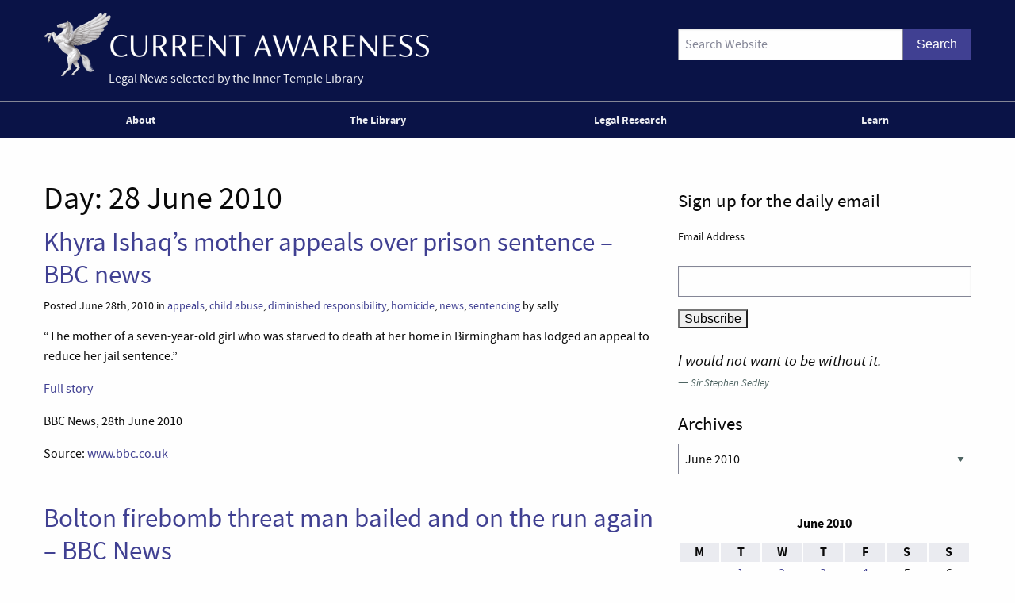

--- FILE ---
content_type: text/html; charset=UTF-8
request_url: https://www.innertemplelibrary.com/2010/06/28/
body_size: 14907
content:
<!doctype html>
<html class="no-js" lang="en-GB" >
	<head>
		<script>(function(H){H.className=H.className.replace(/\bno-js\b/,'js')})(document.documentElement)</script>
		<meta charset="UTF-8" />
		<meta name="viewport" content="width=device-width, initial-scale=1.0, shrink-to-fit=no" />
		<link rel="icon" href="https://www.innertemplelibrary.com/content/themes/itl-currentawareness/assets/images/icons/favicon.ico" type="image/x-icon">
		<link rel="apple-touch-icon" sizes="144x144" href="https://www.innertemplelibrary.com/content/themes/itl-currentawareness/assets/images/icons/apple-touch-icon-144x144.png">
		<link rel="apple-touch-icon" sizes="114x114" href="https://www.innertemplelibrary.com/content/themes/itl-currentawareness/assets/images/icons/apple-touch-icon-114x114.png">
		<link rel="apple-touch-icon" sizes="72x72" href="https://www.innertemplelibrary.com/content/themes/itl-currentawareness/assets/images/icons/apple-touch-icon-72x72.png">
		<link rel="apple-touch-icon" href="https://www.innertemplelibrary.com/content/themes/itl-currentawareness/assets/images/icons/apple-touch-icon.png">
		<link rel="prefetch" href="//ssl.google-analytics.com/ga.js">
		<link rel="dns-prefetch" href="//www.innertemplelibrary.org/">
		<title>28/06/2010 &#8211; Current Awareness</title>
<meta name='robots' content='max-image-preview:large' />
<link rel='dns-prefetch' href='//www.googletagmanager.com' />
<style id='wp-img-auto-sizes-contain-inline-css' type='text/css'>
img:is([sizes=auto i],[sizes^="auto," i]){contain-intrinsic-size:3000px 1500px}
/*# sourceURL=wp-img-auto-sizes-contain-inline-css */
</style>
<link rel='stylesheet' id='wp-block-library-css' href='https://www.innertemplelibrary.com/wp-includes/css/dist/block-library/style.min.css?ver=6.9' type='text/css' media='all' />
<style id='global-styles-inline-css' type='text/css'>
:root{--wp--preset--aspect-ratio--square: 1;--wp--preset--aspect-ratio--4-3: 4/3;--wp--preset--aspect-ratio--3-4: 3/4;--wp--preset--aspect-ratio--3-2: 3/2;--wp--preset--aspect-ratio--2-3: 2/3;--wp--preset--aspect-ratio--16-9: 16/9;--wp--preset--aspect-ratio--9-16: 9/16;--wp--preset--color--black: #000000;--wp--preset--color--cyan-bluish-gray: #abb8c3;--wp--preset--color--white: #ffffff;--wp--preset--color--pale-pink: #f78da7;--wp--preset--color--vivid-red: #cf2e2e;--wp--preset--color--luminous-vivid-orange: #ff6900;--wp--preset--color--luminous-vivid-amber: #fcb900;--wp--preset--color--light-green-cyan: #7bdcb5;--wp--preset--color--vivid-green-cyan: #00d084;--wp--preset--color--pale-cyan-blue: #8ed1fc;--wp--preset--color--vivid-cyan-blue: #0693e3;--wp--preset--color--vivid-purple: #9b51e0;--wp--preset--gradient--vivid-cyan-blue-to-vivid-purple: linear-gradient(135deg,rgb(6,147,227) 0%,rgb(155,81,224) 100%);--wp--preset--gradient--light-green-cyan-to-vivid-green-cyan: linear-gradient(135deg,rgb(122,220,180) 0%,rgb(0,208,130) 100%);--wp--preset--gradient--luminous-vivid-amber-to-luminous-vivid-orange: linear-gradient(135deg,rgb(252,185,0) 0%,rgb(255,105,0) 100%);--wp--preset--gradient--luminous-vivid-orange-to-vivid-red: linear-gradient(135deg,rgb(255,105,0) 0%,rgb(207,46,46) 100%);--wp--preset--gradient--very-light-gray-to-cyan-bluish-gray: linear-gradient(135deg,rgb(238,238,238) 0%,rgb(169,184,195) 100%);--wp--preset--gradient--cool-to-warm-spectrum: linear-gradient(135deg,rgb(74,234,220) 0%,rgb(151,120,209) 20%,rgb(207,42,186) 40%,rgb(238,44,130) 60%,rgb(251,105,98) 80%,rgb(254,248,76) 100%);--wp--preset--gradient--blush-light-purple: linear-gradient(135deg,rgb(255,206,236) 0%,rgb(152,150,240) 100%);--wp--preset--gradient--blush-bordeaux: linear-gradient(135deg,rgb(254,205,165) 0%,rgb(254,45,45) 50%,rgb(107,0,62) 100%);--wp--preset--gradient--luminous-dusk: linear-gradient(135deg,rgb(255,203,112) 0%,rgb(199,81,192) 50%,rgb(65,88,208) 100%);--wp--preset--gradient--pale-ocean: linear-gradient(135deg,rgb(255,245,203) 0%,rgb(182,227,212) 50%,rgb(51,167,181) 100%);--wp--preset--gradient--electric-grass: linear-gradient(135deg,rgb(202,248,128) 0%,rgb(113,206,126) 100%);--wp--preset--gradient--midnight: linear-gradient(135deg,rgb(2,3,129) 0%,rgb(40,116,252) 100%);--wp--preset--font-size--small: 13px;--wp--preset--font-size--medium: 20px;--wp--preset--font-size--large: 36px;--wp--preset--font-size--x-large: 42px;--wp--preset--spacing--20: 0.44rem;--wp--preset--spacing--30: 0.67rem;--wp--preset--spacing--40: 1rem;--wp--preset--spacing--50: 1.5rem;--wp--preset--spacing--60: 2.25rem;--wp--preset--spacing--70: 3.38rem;--wp--preset--spacing--80: 5.06rem;--wp--preset--shadow--natural: 6px 6px 9px rgba(0, 0, 0, 0.2);--wp--preset--shadow--deep: 12px 12px 50px rgba(0, 0, 0, 0.4);--wp--preset--shadow--sharp: 6px 6px 0px rgba(0, 0, 0, 0.2);--wp--preset--shadow--outlined: 6px 6px 0px -3px rgb(255, 255, 255), 6px 6px rgb(0, 0, 0);--wp--preset--shadow--crisp: 6px 6px 0px rgb(0, 0, 0);}:where(.is-layout-flex){gap: 0.5em;}:where(.is-layout-grid){gap: 0.5em;}body .is-layout-flex{display: flex;}.is-layout-flex{flex-wrap: wrap;align-items: center;}.is-layout-flex > :is(*, div){margin: 0;}body .is-layout-grid{display: grid;}.is-layout-grid > :is(*, div){margin: 0;}:where(.wp-block-columns.is-layout-flex){gap: 2em;}:where(.wp-block-columns.is-layout-grid){gap: 2em;}:where(.wp-block-post-template.is-layout-flex){gap: 1.25em;}:where(.wp-block-post-template.is-layout-grid){gap: 1.25em;}.has-black-color{color: var(--wp--preset--color--black) !important;}.has-cyan-bluish-gray-color{color: var(--wp--preset--color--cyan-bluish-gray) !important;}.has-white-color{color: var(--wp--preset--color--white) !important;}.has-pale-pink-color{color: var(--wp--preset--color--pale-pink) !important;}.has-vivid-red-color{color: var(--wp--preset--color--vivid-red) !important;}.has-luminous-vivid-orange-color{color: var(--wp--preset--color--luminous-vivid-orange) !important;}.has-luminous-vivid-amber-color{color: var(--wp--preset--color--luminous-vivid-amber) !important;}.has-light-green-cyan-color{color: var(--wp--preset--color--light-green-cyan) !important;}.has-vivid-green-cyan-color{color: var(--wp--preset--color--vivid-green-cyan) !important;}.has-pale-cyan-blue-color{color: var(--wp--preset--color--pale-cyan-blue) !important;}.has-vivid-cyan-blue-color{color: var(--wp--preset--color--vivid-cyan-blue) !important;}.has-vivid-purple-color{color: var(--wp--preset--color--vivid-purple) !important;}.has-black-background-color{background-color: var(--wp--preset--color--black) !important;}.has-cyan-bluish-gray-background-color{background-color: var(--wp--preset--color--cyan-bluish-gray) !important;}.has-white-background-color{background-color: var(--wp--preset--color--white) !important;}.has-pale-pink-background-color{background-color: var(--wp--preset--color--pale-pink) !important;}.has-vivid-red-background-color{background-color: var(--wp--preset--color--vivid-red) !important;}.has-luminous-vivid-orange-background-color{background-color: var(--wp--preset--color--luminous-vivid-orange) !important;}.has-luminous-vivid-amber-background-color{background-color: var(--wp--preset--color--luminous-vivid-amber) !important;}.has-light-green-cyan-background-color{background-color: var(--wp--preset--color--light-green-cyan) !important;}.has-vivid-green-cyan-background-color{background-color: var(--wp--preset--color--vivid-green-cyan) !important;}.has-pale-cyan-blue-background-color{background-color: var(--wp--preset--color--pale-cyan-blue) !important;}.has-vivid-cyan-blue-background-color{background-color: var(--wp--preset--color--vivid-cyan-blue) !important;}.has-vivid-purple-background-color{background-color: var(--wp--preset--color--vivid-purple) !important;}.has-black-border-color{border-color: var(--wp--preset--color--black) !important;}.has-cyan-bluish-gray-border-color{border-color: var(--wp--preset--color--cyan-bluish-gray) !important;}.has-white-border-color{border-color: var(--wp--preset--color--white) !important;}.has-pale-pink-border-color{border-color: var(--wp--preset--color--pale-pink) !important;}.has-vivid-red-border-color{border-color: var(--wp--preset--color--vivid-red) !important;}.has-luminous-vivid-orange-border-color{border-color: var(--wp--preset--color--luminous-vivid-orange) !important;}.has-luminous-vivid-amber-border-color{border-color: var(--wp--preset--color--luminous-vivid-amber) !important;}.has-light-green-cyan-border-color{border-color: var(--wp--preset--color--light-green-cyan) !important;}.has-vivid-green-cyan-border-color{border-color: var(--wp--preset--color--vivid-green-cyan) !important;}.has-pale-cyan-blue-border-color{border-color: var(--wp--preset--color--pale-cyan-blue) !important;}.has-vivid-cyan-blue-border-color{border-color: var(--wp--preset--color--vivid-cyan-blue) !important;}.has-vivid-purple-border-color{border-color: var(--wp--preset--color--vivid-purple) !important;}.has-vivid-cyan-blue-to-vivid-purple-gradient-background{background: var(--wp--preset--gradient--vivid-cyan-blue-to-vivid-purple) !important;}.has-light-green-cyan-to-vivid-green-cyan-gradient-background{background: var(--wp--preset--gradient--light-green-cyan-to-vivid-green-cyan) !important;}.has-luminous-vivid-amber-to-luminous-vivid-orange-gradient-background{background: var(--wp--preset--gradient--luminous-vivid-amber-to-luminous-vivid-orange) !important;}.has-luminous-vivid-orange-to-vivid-red-gradient-background{background: var(--wp--preset--gradient--luminous-vivid-orange-to-vivid-red) !important;}.has-very-light-gray-to-cyan-bluish-gray-gradient-background{background: var(--wp--preset--gradient--very-light-gray-to-cyan-bluish-gray) !important;}.has-cool-to-warm-spectrum-gradient-background{background: var(--wp--preset--gradient--cool-to-warm-spectrum) !important;}.has-blush-light-purple-gradient-background{background: var(--wp--preset--gradient--blush-light-purple) !important;}.has-blush-bordeaux-gradient-background{background: var(--wp--preset--gradient--blush-bordeaux) !important;}.has-luminous-dusk-gradient-background{background: var(--wp--preset--gradient--luminous-dusk) !important;}.has-pale-ocean-gradient-background{background: var(--wp--preset--gradient--pale-ocean) !important;}.has-electric-grass-gradient-background{background: var(--wp--preset--gradient--electric-grass) !important;}.has-midnight-gradient-background{background: var(--wp--preset--gradient--midnight) !important;}.has-small-font-size{font-size: var(--wp--preset--font-size--small) !important;}.has-medium-font-size{font-size: var(--wp--preset--font-size--medium) !important;}.has-large-font-size{font-size: var(--wp--preset--font-size--large) !important;}.has-x-large-font-size{font-size: var(--wp--preset--font-size--x-large) !important;}
/*# sourceURL=global-styles-inline-css */
</style>

<style id='classic-theme-styles-inline-css' type='text/css'>
/*! This file is auto-generated */
.wp-block-button__link{color:#fff;background-color:#32373c;border-radius:9999px;box-shadow:none;text-decoration:none;padding:calc(.667em + 2px) calc(1.333em + 2px);font-size:1.125em}.wp-block-file__button{background:#32373c;color:#fff;text-decoration:none}
/*# sourceURL=/wp-includes/css/classic-themes.min.css */
</style>
<link rel='stylesheet' id='quotescollection-css' href='https://www.innertemplelibrary.com/content/plugins/quotes-collection/css/quotes-collection.css?ver=2.5.2' type='text/css' media='all' />
<link rel='stylesheet' id='main-stylesheet-css' href='https://www.innertemplelibrary.com/content/themes/itl-currentawareness/assets/stylesheets/foundation.css?ver=2.9.2' type='text/css' media='all' />
<link rel='stylesheet' id='jquery.lightbox.min.css-css' href='https://www.innertemplelibrary.com/content/plugins/wp-jquery-lightbox/lightboxes/wp-jquery-lightbox/styles/lightbox.min.css?ver=2.3.4' type='text/css' media='all' />
<link rel='stylesheet' id='jqlb-overrides-css' href='https://www.innertemplelibrary.com/content/plugins/wp-jquery-lightbox/lightboxes/wp-jquery-lightbox/styles/overrides.css?ver=2.3.4' type='text/css' media='all' />
<style id='jqlb-overrides-inline-css' type='text/css'>

			#outerImageContainer {
				box-shadow: 0 0 4px 2px rgba(0,0,0,.2);
			}
			#imageContainer{
				padding: 6px;
			}
			#imageDataContainer {
				box-shadow: none;
				z-index: auto;
			}
			#prevArrow,
			#nextArrow{
				background-color: rgba(255,255,255,.7;
				color: #000000;
			}
/*# sourceURL=jqlb-overrides-inline-css */
</style>
<script type="text/javascript" src="https://www.innertemplelibrary.com/wp-includes/js/jquery/jquery.min.js?ver=3.7.1" id="jquery-core-js"></script>
<script type="text/javascript" src="https://www.innertemplelibrary.com/wp-includes/js/jquery/jquery-migrate.min.js?ver=3.4.1" id="jquery-migrate-js"></script>
<script type="text/javascript" src="https://www.innertemplelibrary.com/content/plugins/wp-google-analytics/wp-google-analytics.js?ver=0.0.3" id="wp-google-analytics-js"></script>
<script type="text/javascript" id="quotescollection-js-extra">
/* <![CDATA[ */
var quotescollectionAjax = {"ajaxUrl":"https://www.innertemplelibrary.com/wp-admin/admin-ajax.php","nonce":"0751568aa7","nextQuote":"Next quote \u00bb","loading":"Loading...","error":"Error getting quote","autoRefreshMax":"20","autoRefreshCount":"0"};
//# sourceURL=quotescollection-js-extra
/* ]]> */
</script>
<script type="text/javascript" src="https://www.innertemplelibrary.com/content/plugins/quotes-collection/js/quotes-collection.js?ver=2.5.2" id="quotescollection-js"></script>
<script type="text/javascript" src="https://www.innertemplelibrary.com/content/themes/itl-currentawareness/assets/javascript/webfontloader.min.js" id="itl_webfontloader-js"></script>

<!-- Google tag (gtag.js) snippet added by Site Kit -->
<!-- Google Analytics snippet added by Site Kit -->
<script type="text/javascript" src="https://www.googletagmanager.com/gtag/js?id=G-WFF15W6E8L" id="google_gtagjs-js" async></script>
<script type="text/javascript" id="google_gtagjs-js-after">
/* <![CDATA[ */
window.dataLayer = window.dataLayer || [];function gtag(){dataLayer.push(arguments);}
gtag("set","linker",{"domains":["www.innertemplelibrary.com"]});
gtag("js", new Date());
gtag("set", "developer_id.dZTNiMT", true);
gtag("config", "G-WFF15W6E8L");
//# sourceURL=google_gtagjs-js-after
/* ]]> */
</script>
<meta name="generator" content="Site Kit by Google 1.168.0" /><!-- Stream WordPress user activity plugin v4.1.1 -->
<script type="text/javascript">
WebFont.load({
	custom: {
		families: ['source-sans-pro:n5,i5,n7,i7'],
		urls: ['https://www.innertemplelibrary.com/content/themes/itl-currentawareness/assets/stylesheets/fonts.css']
	},
	//timeout: 5000, // default timeout is 5s
	loading: function() {
			console.log('Web fonts loading');
	},
	active: function() {
		console.log('Web fonts active');
	},
	inactive: function() {
		console.log('Web fonts inactive');
	},
	fontloading: function(familyName, fvd) {},
	fontactive: function(familyName, fvd) {},
	fontinactive: function(familyName, fvd) {}
});
</script>
<link rel="dns-prefetch" href="//stats.innertemplelibrary.org.uk" />
<!-- Jetpack Open Graph Tags -->
<meta property="og:type" content="website" />
<meta property="og:title" content="28/06/2010 &#8211; Current Awareness" />
<meta property="og:site_name" content="Current Awareness" />
<meta property="og:image" content="https://media.innertemplelibrary.com/2017/09/ca-site-logo-rebrand@2x.png" />
<meta property="og:image:width" content="1216" />
<meta property="og:image:height" content="200" />
<meta property="og:image:alt" content="" />
<meta property="og:locale" content="en_GB" />
<meta name="twitter:site" content="@inner_temple" />

<!-- End Jetpack Open Graph Tags -->
<link rel="icon" href="https://media.innertemplelibrary.com/2017/09/cropped-itl-site-icon-rebrand-512px-32x32.png" sizes="32x32" />
<link rel="icon" href="https://media.innertemplelibrary.com/2017/09/cropped-itl-site-icon-rebrand-512px-192x192.png" sizes="192x192" />
<link rel="apple-touch-icon" href="https://media.innertemplelibrary.com/2017/09/cropped-itl-site-icon-rebrand-512px-180x180.png" />
<meta name="msapplication-TileImage" content="https://media.innertemplelibrary.com/2017/09/cropped-itl-site-icon-rebrand-512px-270x270.png" />
	</head>
	<body class="archive date wp-custom-logo wp-theme-itl-currentawareness offcanvas has-active-sidebar has-site-logo">
	
	
	
	<header id="masthead" class="site-header" role="banner">
		<a id="skip-to-content" href="#content">skip to main content</a>

		<div class="row">

		<div class="branding">
		<a href="https://www.innertemplelibrary.com/" class="site-logo-link" rel="home" itemprop="url"><img width="486" height="80" src="https://media.innertemplelibrary.com/2017/09/ca-site-logo-rebrand@2x-486x80.png" class="site-logo attachment-itl-logo" alt="" data-size="itl-logo" itemprop="logo" decoding="async" srcset="https://media.innertemplelibrary.com/2017/09/ca-site-logo-rebrand@2x-486x80.png 486w, https://media.innertemplelibrary.com/2017/09/ca-site-logo-rebrand@2x-300x49.png 300w, https://media.innertemplelibrary.com/2017/09/ca-site-logo-rebrand@2x-768x126.png 768w, https://media.innertemplelibrary.com/2017/09/ca-site-logo-rebrand@2x-1024x168.png 1024w, https://media.innertemplelibrary.com/2017/09/ca-site-logo-rebrand@2x-640x105.png 640w, https://media.innertemplelibrary.com/2017/09/ca-site-logo-rebrand@2x-1200x197.png 1200w, https://media.innertemplelibrary.com/2017/09/ca-site-logo-rebrand@2x.png 1216w" sizes="(max-width: 486px) 100vw, 486px" /></a>			<div class="site-description">Legal News selected by the Inner Temple Library</div>
					</div>

		<div class="searchform-desktop">
			<form role="search" method="get" id="searchform" action="https://www.innertemplelibrary.com/">
		<div class="input-group">
		<input type="text" class="input-group-field" value="" name="s" id="s" placeholder="Search Website">
				<div class="input-group-button search-button">
			<input type="submit" id="searchsubmit" value="Search" class="button">
		</div>
	</div>
	</form>
		</div>

			</div>

		<!-- <nav id="site-navigation" class="main-navigation row" role="navigation"> -->
			<!-- <div class="menu-button">Menu</div> -->
					<!-- </nav> -->
 		<nav id="site-navigation" class="main-navigation" role="navigation">
 			<div class="top-bar">
				<ul id="menu-primary-menu" class="dropdown menu desktop-menu" data-dropdown-menu><li id="menu-item-106019" class="menu-item menu-item-type-post_type menu-item-object-page menu-item-has-children menu-item-106019"><a href="https://www.innertemplelibrary.com/about/">About</a>
<ul class="dropdown menu vertical" data-toggle>
	<li id="menu-item-106020" class="menu-item menu-item-type-post_type menu-item-object-page menu-item-106020"><a href="https://www.innertemplelibrary.com/about/sources/">Sources</a></li>
	<li id="menu-item-106022" class="menu-item menu-item-type-post_type menu-item-object-page menu-item-106022"><a href="https://www.innertemplelibrary.com/about/disclaimer/">Disclaimer</a></li>
	<li id="menu-item-106023" class="menu-item menu-item-type-post_type menu-item-object-page menu-item-106023"><a href="https://www.innertemplelibrary.com/about/take-down-policy/">Take-down Policy</a></li>
	<li id="menu-item-106024" class="menu-item menu-item-type-post_type menu-item-object-page menu-item-106024"><a href="https://www.innertemplelibrary.com/about/privacy-policy/">Privacy Policy</a></li>
	<li id="menu-item-106021" class="menu-item menu-item-type-post_type menu-item-object-page menu-item-has-children menu-item-106021"><a href="https://www.innertemplelibrary.com/about/subscribing-and-reusing/">Subscription &#038; Reuse</a>
	<ul class="dropdown menu vertical" data-toggle>
		<li id="menu-item-106025" class="menu-item menu-item-type-post_type menu-item-object-page menu-item-106025"><a href="https://www.innertemplelibrary.com/about/subscribing-and-reusing/rss-feeds/">RSS Feeds</a></li>
	</ul>
</li>
</ul>
</li>
<li id="menu-item-106026" class="menu-item menu-item-type-post_type menu-item-object-page menu-item-106026"><a href="https://www.innertemplelibrary.com/library/">The Library</a></li>
<li id="menu-item-106027" class="menu-item menu-item-type-custom menu-item-object-custom menu-item-has-children menu-item-106027"><a href="#">Legal Research</a>
<ul class="dropdown menu vertical" data-toggle>
	<li id="menu-item-106028" class="menu-item menu-item-type-post_type menu-item-object-page menu-item-106028"><a href="https://www.innertemplelibrary.com/library/accesstolaw/">AccessToLaw</a></li>
	<li id="menu-item-106029" class="menu-item menu-item-type-post_type menu-item-object-page menu-item-106029"><a href="https://www.innertemplelibrary.com/library/legal-research-faqs/">Legal Research FAQs</a></li>
</ul>
</li>
<li id="menu-item-107004" class="menu-item menu-item-type-custom menu-item-object-custom menu-item-107004"><a href="/learn-for-free/">Learn</a></li>
</ul>
									
<div class="title-bar" data-responsive-toggle="mobile-menu">
	<button class="menu-icon" type="button" data-toggle="mobile-menu"></button>
	<div class="title-bar-title">
		Menu
	</div>
</div>
<nav class="vertical menu" id="mobile-menu" role="navigation">
  <ul id="menu-primary-menu-1" class="vertical menu" data-accordion-menu><li class="menu-item menu-item-type-post_type menu-item-object-page menu-item-has-children menu-item-106019"><a href="https://www.innertemplelibrary.com/about/">About</a>
<ul class="vertical nested menu">
	<li class="menu-item menu-item-type-post_type menu-item-object-page menu-item-106020"><a href="https://www.innertemplelibrary.com/about/sources/">Sources</a></li>
	<li class="menu-item menu-item-type-post_type menu-item-object-page menu-item-106022"><a href="https://www.innertemplelibrary.com/about/disclaimer/">Disclaimer</a></li>
	<li class="menu-item menu-item-type-post_type menu-item-object-page menu-item-106023"><a href="https://www.innertemplelibrary.com/about/take-down-policy/">Take-down Policy</a></li>
	<li class="menu-item menu-item-type-post_type menu-item-object-page menu-item-106024"><a href="https://www.innertemplelibrary.com/about/privacy-policy/">Privacy Policy</a></li>
	<li class="menu-item menu-item-type-post_type menu-item-object-page menu-item-has-children menu-item-106021"><a href="https://www.innertemplelibrary.com/about/subscribing-and-reusing/">Subscription &#038; Reuse</a>
	<ul class="vertical nested menu">
		<li class="menu-item menu-item-type-post_type menu-item-object-page menu-item-106025"><a href="https://www.innertemplelibrary.com/about/subscribing-and-reusing/rss-feeds/">RSS Feeds</a></li>
	</ul>
</li>
</ul>
</li>
<li class="menu-item menu-item-type-post_type menu-item-object-page menu-item-106026"><a href="https://www.innertemplelibrary.com/library/">The Library</a></li>
<li class="menu-item menu-item-type-custom menu-item-object-custom menu-item-has-children menu-item-106027"><a href="#">Legal Research</a>
<ul class="vertical nested menu">
	<li class="menu-item menu-item-type-post_type menu-item-object-page menu-item-106028"><a href="https://www.innertemplelibrary.com/library/accesstolaw/">AccessToLaw</a></li>
	<li class="menu-item menu-item-type-post_type menu-item-object-page menu-item-106029"><a href="https://www.innertemplelibrary.com/library/legal-research-faqs/">Legal Research FAQs</a></li>
</ul>
</li>
<li class="menu-item menu-item-type-custom menu-item-object-custom menu-item-107004"><a href="/learn-for-free/">Learn</a></li>
</ul></nav>				
			</div>
		</nav>

	</header>

	<section class="container" id="content">
		
<div id="page" role="main">
	<article class="main-content">
	
		<header class="page-header">
			<h1 class="page-title"><span class="archive-label">Day: </span><span class="archive-title"> <span>28 June 2010</span></span></h1>		</header><!-- .page-header -->

							
<div id="post-36029" class="blogpost-entry post-36029 post type-post status-publish format-standard hentry category-appeals category-child-abuse category-diminished-responsibility category-homicide category-news category-sentencing">
	<header>
		<h2><a href="https://www.innertemplelibrary.com/2010/06/khyra-ishaqs-mother-appeals-over-prison-sentence-bbc-news/">Khyra Ishaq&#8217;s mother appeals over prison sentence &#8211; BBC news</a></h2>
				<div class="meta">Posted June 28th, 2010 in <a href="https://www.innertemplelibrary.com/category/appeals/" rel="category tag">appeals</a>, <a href="https://www.innertemplelibrary.com/category/child-abuse/" rel="category tag">child abuse</a>, <a href="https://www.innertemplelibrary.com/category/diminished-responsibility/" rel="category tag">diminished responsibility</a>, <a href="https://www.innertemplelibrary.com/category/homicide/" rel="category tag">homicide</a>, <a href="https://www.innertemplelibrary.com/category/news/" rel="category tag">news</a>, <a href="https://www.innertemplelibrary.com/category/sentencing/" rel="category tag">sentencing</a> by sally</div>
	</header>
	<div class="entry-content">
		<p>&#8220;The mother of a seven-year-old girl who was starved to death at her home in Birmingham has lodged an appeal to reduce her jail sentence.&#8221;</p>
<p><a href="http://www.bbc.co.uk/news/10434077">Full story</a></p>
<p>BBC News, 28th June 2010</p>
<p>Source: <a href="http://www.bbc.co.uk">www.bbc.co.uk</a></p>
	</div>
	<footer>
			</footer>
</div>
					
<div id="post-36026" class="blogpost-entry post-36026 post type-post status-publish format-standard hentry category-arson category-bail category-fugitive-offenders category-intimidation category-news category-witnesses">
	<header>
		<h2><a href="https://www.innertemplelibrary.com/2010/06/bolton-firebomb-threat-man-bailed-and-on-the-run-again-bbc-news/">Bolton firebomb threat man bailed and on the run again &#8211; BBC News</a></h2>
				<div class="meta">Posted June 28th, 2010 in <a href="https://www.innertemplelibrary.com/category/arson/" rel="category tag">arson</a>, <a href="https://www.innertemplelibrary.com/category/bail/" rel="category tag">bail</a>, <a href="https://www.innertemplelibrary.com/category/fugitive-offenders/" rel="category tag">fugitive offenders</a>, <a href="https://www.innertemplelibrary.com/category/intimidation/" rel="category tag">intimidation</a>, <a href="https://www.innertemplelibrary.com/category/news/" rel="category tag">news</a>, <a href="https://www.innertemplelibrary.com/category/witnesses/" rel="category tag">witnesses</a> by sally</div>
	</header>
	<div class="entry-content">
		<p>&#8220;Prosecutors are under fire for not challenging the bail of a man who admitted witness intimidation only for him to go on the run for a second time.&#8221;</p>
<p><a href="http://www.bbc.co.uk/news/10431742">Full story</a></p>
<p>BBC News, 28th June 2010</p>
<p>Source: <a href="http://www.bbc.co.uk">www.bbc.co.uk</a></p>
	</div>
	<footer>
			</footer>
</div>
					
<div id="post-36023" class="blogpost-entry post-36023 post type-post status-publish format-standard hentry category-compensation category-media category-news category-police">
	<header>
		<h2><a href="https://www.innertemplelibrary.com/2010/06/journalists-win-payout-after-police-admit-failing-to-respect-press-freedom-the-guardian/">Journalists win payout after police admit failing to respect press freedom &#8211; The Guardian</a></h2>
				<div class="meta">Posted June 28th, 2010 in <a href="https://www.innertemplelibrary.com/category/compensation/" rel="category tag">compensation</a>, <a href="https://www.innertemplelibrary.com/category/media/" rel="category tag">media</a>, <a href="https://www.innertemplelibrary.com/category/news/" rel="category tag">news</a>, <a href="https://www.innertemplelibrary.com/category/police/" rel="category tag">police</a> by sally</div>
	</header>
	<div class="entry-content">
		<p>&#8220;Two journalists have won an out-of-court settlement after the Metropolitan police admitted failing to respect the freedom of the press when officers prevented them covering a protest.&#8221;</p>
<p><a href="http://www.guardian.co.uk/media/2010/jun/28/press-freedom-police-marc-vallee">Full story</a></p>
<p>The Guardian, 28th June 2010</p>
<p>Source: <a href="http://www.guardian.co.uk">www.guardian.co.uk</a></p>
	</div>
	<footer>
			</footer>
</div>
					
<div id="post-36021" class="blogpost-entry post-36021 post type-post status-publish format-standard hentry category-complaints category-london category-police category-press-releases category-professional-conduct category-reports category-sexual-offences">
	<header>
		<h2><a href="https://www.innertemplelibrary.com/2010/06/ipcc-publishes-findings-following-investigation-into-metropolitan-police-handling-of-sexual-offences-case-independent-police-complaints-commission/">IPCC publishes findings following investigation into Metropolitan Police handling of sexual offences case &#8211; Independent Police Complaints Commission</a></h2>
				<div class="meta">Posted June 28th, 2010 in <a href="https://www.innertemplelibrary.com/category/complaints/" rel="category tag">complaints</a>, <a href="https://www.innertemplelibrary.com/category/london/" rel="category tag">London</a>, <a href="https://www.innertemplelibrary.com/category/police/" rel="category tag">police</a>, <a href="https://www.innertemplelibrary.com/category/press-releases/" rel="category tag">press releases</a>, <a href="https://www.innertemplelibrary.com/category/professional-conduct/" rel="category tag">professional conduct</a>, <a href="https://www.innertemplelibrary.com/category/reports/" rel="category tag">reports</a>, <a href="https://www.innertemplelibrary.com/category/sexual-offences/" rel="category tag">sexual offences</a> by sally</div>
	</header>
	<div class="entry-content">
		<p>&#8220;A Superintendent and two Inspectors are to face a Full Powers Misconduct Panel, following an investigation by the Independent Police Complaints Commission (IPCC) into the Metropolitan Police&#8217;s handling of the case of Kirk Reid.&#8221;</p>
<p><a href="http://www.ipcc.gov.uk/news/Pages/pr_280610_kirkreid.aspx">Full press release and link to full report</a></p>
<p>Independent Police Complaints Commission, 28th June 2010</p>
<p>Source: <a href="http://www.ipcc.gov.uk">www.ipcc.gov.uk</a></p>
	</div>
	<footer>
			</footer>
</div>
					
<div id="post-36018" class="blogpost-entry post-36018 post type-post status-publish format-standard hentry category-complaints category-london category-news category-police category-professional-conduct category-sexual-offences">
	<header>
		<h2><a href="https://www.innertemplelibrary.com/2010/06/scotland-yard-condemned-for-serial-sex-attacker-failings-the-guardian/">Scotland Yard condemned for serial sex attacker failings &#8211; The Guardian</a></h2>
				<div class="meta">Posted June 28th, 2010 in <a href="https://www.innertemplelibrary.com/category/complaints/" rel="category tag">complaints</a>, <a href="https://www.innertemplelibrary.com/category/london/" rel="category tag">London</a>, <a href="https://www.innertemplelibrary.com/category/news/" rel="category tag">news</a>, <a href="https://www.innertemplelibrary.com/category/police/" rel="category tag">police</a>, <a href="https://www.innertemplelibrary.com/category/professional-conduct/" rel="category tag">professional conduct</a>, <a href="https://www.innertemplelibrary.com/category/sexual-offences/" rel="category tag">sexual offences</a> by sally</div>
	</header>
	<div class="entry-content">
		<p>&#8220;Three senior Scotland Yard officers could face dismissal after &#8216;sustained failure&#8217; by police allowed a serial sex attacker to continue stalking lone women in south-west London four years after he was identified as a suspect. In a damning report, the Independent Police Complaints Commission (IPCC) today described the police investigation into the series of attacks as a &#8216;shameful chapter&#8217; in the history of the Metropolitan police.&#8221;</p>
<p><a href="http://www.guardian.co.uk/uk/2010/jun/28/scotland-yard-serial-sex-attacker-failings">Full story</a></p>
<p>The Guardian, 28th June 2010</p>
<p>Source: <a href="http://www.guardian.co.uk">www.guardian.co.uk</a></p>
	</div>
	<footer>
			</footer>
</div>
					
<div id="post-36016" class="blogpost-entry post-36016 post type-post status-publish format-standard hentry category-false-imprisonment category-grievous-bodily-harm category-news category-sentencing category-wounding">
	<header>
		<h2><a href="https://www.innertemplelibrary.com/2010/06/woman-jailed-for-vicious-revenge-attack-the-independent/">Woman jailed for &#8216;vicious&#8217; revenge attack &#8211; The Independent</a></h2>
				<div class="meta">Posted June 28th, 2010 in <a href="https://www.innertemplelibrary.com/category/false-imprisonment/" rel="category tag">false imprisonment</a>, <a href="https://www.innertemplelibrary.com/category/grievous-bodily-harm/" rel="category tag">grievous bodily harm</a>, <a href="https://www.innertemplelibrary.com/category/news/" rel="category tag">news</a>, <a href="https://www.innertemplelibrary.com/category/sentencing/" rel="category tag">sentencing</a>, <a href="https://www.innertemplelibrary.com/category/wounding/" rel="category tag">wounding</a> by sally</div>
	</header>
	<div class="entry-content">
		<p>&#8220;A carer was today sentenced to a total of seven years in prison for her part in a &#8216;prolonged and vicious&#8217; revenge attack on her husband&#8217;s former lover.&#8221;</p>
<p><a href="http://www.independent.co.uk/news/uk/crime/woman--jailed-for-vicious-revenge-attack-2012727.html">Full story</a></p>
<p>The Independent, 28th June 2010</p>
<p>Source: <a href="http://www.independent.co.uk">www.independent.co.uk</a></p>
	</div>
	<footer>
			</footer>
</div>
					
<div id="post-36014" class="blogpost-entry post-36014 post type-post status-publish format-standard hentry category-appeals category-corruption category-news category-police">
	<header>
		<h2><a href="https://www.innertemplelibrary.com/2010/06/disgraced-ali-dizaei-to-make-renewed-conviction-appeal-the-independent/">Disgraced Ali Dizaei to make renewed conviction appeal &#8211; The Independent</a></h2>
				<div class="meta">Posted June 28th, 2010 in <a href="https://www.innertemplelibrary.com/category/appeals/" rel="category tag">appeals</a>, <a href="https://www.innertemplelibrary.com/category/corruption/" rel="category tag">corruption</a>, <a href="https://www.innertemplelibrary.com/category/news/" rel="category tag">news</a>, <a href="https://www.innertemplelibrary.com/category/police/" rel="category tag">police</a> by sally</div>
	</header>
	<div class="entry-content">
		<p>&#8220;Sacked police officer Ali Dizaei is to make a last ditch bid to have his conviction for corruption overturned, his solicitor said today.&#8221;</p>
<p><a href="http://www.independent.co.uk/news/uk/crime/disgraced-ali-dizaei-to-make-renewed-conviction-appeal-2012730.html">Full story</a></p>
<p>The Independent, 28th June 2010</p>
<p>Source: <a href="http://www.independent.co.uk">www.independent.co.uk</a></p>
	</div>
	<footer>
			</footer>
</div>
					
<div id="post-35997" class="blogpost-entry post-35997 post type-post status-publish format-standard hentry category-law-reports">
	<header>
		<h2><a href="https://www.innertemplelibrary.com/2010/06/bailii-recent-decisions-575/">BAILII: Recent Decisions</a></h2>
				<div class="meta">Posted June 28th, 2010 in <a href="https://www.innertemplelibrary.com/category/law-reports/" rel="category tag">law reports</a> by sally</div>
	</header>
	<div class="entry-content">
		<p>Court of Appeal (Civil Division)</p>
<p><a href="http://www.bailii.org/ew/cases/EWCA/Civ/2010/726.html">Gibbon v Manchester City Council [2010] EWCA Civ 726 (25 June 2010)</a></p>
<p><a href="http://www.bailii.org/ew/cases/EWCA/Civ/2010/724.html">Steele v The Home Office [2010] EWCA Civ 724 (25 June 2010)</a></p>
<p><a href="http://www.bailii.org/ew/cases/EWCA/Civ/2010/722.html">Smith v Cooper &amp; Anor [2010] EWCA Civ 722 (25 June 2010)</a></p>
<p><a href="http://www.bailii.org/ew/cases/EWCA/Civ/2010/725.html">Smith v Co-Operative Group Ltd &amp; Anor [2010] EWCA Civ 725 (25 June 2010)</a></p>
<p>Court of Appeal (Criminal Division)</p>
<p><a href="http://www.bailii.org/ew/cases/EWCA/Crim/2010/1460.html">Bowles v R [2010] EWCA Crim 1460 (25 June 2010)</a></p>
<p>High Court (Administrative Court)</p>
<p><a href="http://www.bailii.org/ew/cases/EWHC/Admin/2010/1445.html">Evans, R (on the application of) v Secretary of State for Defence [2010] EWHC 1445 (Admin) (25 June 2010)</a></p>
<p>High Court (Chancery Division)</p>
<p><a href="http://www.bailii.org/ew/cases/EWHC/Ch/2010/1486.html">Khudairi &amp; Anor v Abbey Brokers Ltd &amp; Ors [2010] EWHC 1486 (Ch) (22 June 2010)</a></p>
<p><a href="http://www.bailii.org/ew/cases/EWHC/Ch/2010/1535.html">CPC Group Ltd v Qatari Diar Real Estate Investment Company [2010] EWHC 1535 (Ch) (25 June 2010)</a></p>
<p><a href="http://www.bailii.org/ew/cases/EWHC/Ch/2010/1569.html">Miah v Islam [2010] EWHC 1569 (Ch) (25 June 2010)</a></p>
<p><a href="http://www.bailii.org/ew/cases/EWHC/Ch/2010/1514.html">Frasers Islington Ltd v The Hanover Trustee Company Ltd &amp; Ors [2010] EWHC 1514 (Ch) (25 June 2010)</a></p>
<p>High Court Queen&#8217;s Bench Division)</p>
<p><a href="http://www.bailii.org/ew/cases/EWHC/QB/2010/1468.html">Noye, R. v [2010] EWHC 1468 (QB) (25 June 2010)</a></p>
<p><a href="http://www.bailii.org/ew/cases/EWHC/QB/2010/1541.html">Best v Smyth [2010] EWHC 1541 (QB) (25 June 2010)</a></p>
<p>High Court (Technology and Construction Court)</p>
<p><a href="http://www.bailii.org/ew/cases/EWHC/TCC/2010/1577.html">Swann &amp; Anor v Potton Ltd [2010] EWHC 1577 (TCC) (25 June 2010)</a></p>
<p>Sources: <a href="http://www.bailii.org">www.bailii.org</a></p>
	</div>
	<footer>
			</footer>
</div>
					
<div id="post-35994" class="blogpost-entry post-35994 post type-post status-publish format-standard hentry category-appeals category-law-reports category-medicines category-pharmacists category-self-employment">
	<header>
		<h2><a href="https://www.innertemplelibrary.com/2010/06/regina-v-lee-wlr-daily/">Regina v Lee &#8211; WLR Daily</a></h2>
				<div class="meta">Posted June 28th, 2010 in <a href="https://www.innertemplelibrary.com/category/appeals/" rel="category tag">appeals</a>, <a href="https://www.innertemplelibrary.com/category/law-reports/" rel="category tag">law reports</a>, <a href="https://www.innertemplelibrary.com/category/medicines/" rel="category tag">medicines</a>, <a href="https://www.innertemplelibrary.com/category/pharmacists/" rel="category tag">pharmacists</a>, <a href="https://www.innertemplelibrary.com/category/self-employment/" rel="category tag">self-employment</a> by sally</div>
	</header>
	<div class="entry-content">
		<p><a href="http://www.lawreports.co.uk/WLRD/2010/CACrim/R_v_Lee.html">Regina v Lee [2010] EWCA Crim 1404; [2010] WLR (D) 160</a></p>
<p>&#8220;The offence under s 85(5)(b) of the Medicines Act 1968 of selling or supplying a medicinal product which was misleadingly labelled or marked in respect of the nature or quality of the product, where such sale or supply was done by a person &#8216;in the course of a business carried on by him&#8217;, could not be committed by a person who was merely employed or engaged by the business which carried out the sale or supply, but was committed by the employer, namely the person or body carrying on the business.&#8221;</p>
<p>WLR Daily, 25th June 2010</p>
<p>Source: <a href="http://www.lawreports.co.uk">www.lawreports.co.uk</a></p>
<p><em>Please note once a case has been fully reported in one of the ICLR series the corresponding WLR Daily summary is removed.</em></p>
<p><!-- .entry-content --></p>
	</div>
	<footer>
			</footer>
</div>
					
<div id="post-35992" class="blogpost-entry post-35992 post type-post status-publish format-standard hentry category-appeals category-bad-character category-evidence category-law-reports category-witnesses">
	<header>
		<h2><a href="https://www.innertemplelibrary.com/2010/06/regina-v-brewster-wlr-daily/">Regina v Brewster &#8211; WLR Daily</a></h2>
				<div class="meta">Posted June 28th, 2010 in <a href="https://www.innertemplelibrary.com/category/appeals/" rel="category tag">appeals</a>, <a href="https://www.innertemplelibrary.com/category/bad-character/" rel="category tag">bad character</a>, <a href="https://www.innertemplelibrary.com/category/evidence/" rel="category tag">evidence</a>, <a href="https://www.innertemplelibrary.com/category/law-reports/" rel="category tag">law reports</a>, <a href="https://www.innertemplelibrary.com/category/witnesses/" rel="category tag">witnesses</a> by sally</div>
	</header>
	<div class="entry-content">
		<p><a href="http://www.lawreports.co.uk/WLRD/2010/CACrim/R_v_Brewster.html">Regina v Brewster  [2010] EWCA Crim 1194; [2010] WLR (D) 159</a></p>
<p>&#8220;Where a party sought to admit evidence of a witness’s bad character which bore only indirectly on his credibility, and that credibility was a matter in issue in the proceedings and of substantial importance in the context of the case as a whole, such evidence was only admissible pursuant to s 100(1)(b) of the Criminal Justice Act 2003 as evidence of substantial probative value on the issue of creditworthiness if it was reasonably capable of assisting a fair minded jury to reach a view as to whether the witness’s evidence was worthy of belief.&#8221;</p>
<p>WLR Daily, 25th June 2010</p>
<p>Source: <a href="http://www.lawreports.co.uk">www.lawreports.co.uk</a></p>
<p><em>Please note once a case has been fully reported in one of the ICLR series the corresponding WLR Daily summary is removed.</em></p>
<p><!-- .entry-content --></p>
	</div>
	<footer>
			</footer>
</div>
					
<div id="post-35989" class="blogpost-entry post-35989 post type-post status-publish format-standard hentry category-legislation">
	<header>
		<h2><a href="https://www.innertemplelibrary.com/2010/06/recent-statutory-instruments-opsi-568/">Recent Statutory Instruments &#8211; OPSI</a></h2>
				<div class="meta">Posted June 28th, 2010 in <a href="https://www.innertemplelibrary.com/category/legislation/" rel="category tag">legislation</a> by sally</div>
	</header>
	<div class="entry-content">
		<p><a href="http://www.opsi.gov.uk/si/si2010/uksi_20101664_en_1">The Safety of Sports Grounds (Designation) (No.2) Order 2010</a></p>
<p><a href="http://www.opsi.gov.uk/si/si2010/uksi_20101675_en_1">The Export Control (Burma) (Amendment) Order 2010</a></p>
<p><a href="http://www.opsi.gov.uk/si/si2010/uksi_20101677_en_1">The Gaming Duty (Amendment) Regulations 2010</a></p>
<p>Source: <a href="http://www.opsi.gov.uk">www.opsi.gov.uk</a></p>
	</div>
	<footer>
			</footer>
</div>
					
<div id="post-35986" class="blogpost-entry post-35986 post type-post status-publish format-standard hentry category-speeches">
	<header>
		<h2><a href="https://www.innertemplelibrary.com/2010/06/the-incoming-tide-the-civil-law-the-common-law-referees-and-advocates-speech-by-lord-neuberger-master-of-the-rolls/">The incoming tide: The civil law, the common law, referees and advocates &#8211; Speech by Lord Neuberger, Master of the Rolls</a></h2>
				<div class="meta">Posted June 28th, 2010 in <a href="https://www.innertemplelibrary.com/category/speeches/" rel="category tag">speeches</a> by sally</div>
	</header>
	<div class="entry-content">
		<p>&#8220;The incoming tide: The civil law, the common law, referees and advocates &#8211;  the European Circuit of the bar’s first Annual Lecture at Gray’s Inn on 24 June.&#8221;</p>
<p><a href="http://www.judiciary.gov.uk/index.htm">Full speech</a></p>
<p>Judiciary of England and Wales, 28th June 2010</p>
<p>Source: <a href="http://www.judiciary.gov.uk">www.judiciary.gov.uk</a></p>
	</div>
	<footer>
			</footer>
</div>
					
<div id="post-35983" class="blogpost-entry post-35983 post type-post status-publish format-standard hentry category-inquiries category-news category-police category-professional-conduct category-reports">
	<header>
		<h2><a href="https://www.innertemplelibrary.com/2010/06/report-due-into-kirk-reid-police-rape-inquiry-bbc-news/">Report due into Kirk Reid police rape inquiry &#8211; BBC News</a></h2>
				<div class="meta">Posted June 28th, 2010 in <a href="https://www.innertemplelibrary.com/category/inquiries/" rel="category tag">inquiries</a>, <a href="https://www.innertemplelibrary.com/category/news/" rel="category tag">news</a>, <a href="https://www.innertemplelibrary.com/category/police/" rel="category tag">police</a>, <a href="https://www.innertemplelibrary.com/category/professional-conduct/" rel="category tag">professional conduct</a>, <a href="https://www.innertemplelibrary.com/category/reports/" rel="category tag">reports</a> by sally</div>
	</header>
	<div class="entry-content">
		<p>&#8220;The Metropolitan Police is expected to be criticised over its investigation of a sex attacker who targeted women in south-west London.&#8221;</p>
<p><a href="http://www.bbc.co.uk/news/10430805">Full story</a></p>
<p>BBC News, 28th June 2010</p>
<p>Source: <a href="http://www.bbc.co.uk">www.bbc.co.uk</a></p>
	</div>
	<footer>
			</footer>
</div>
					
<div id="post-35981" class="blogpost-entry post-35981 post type-post status-publish format-standard hentry category-children category-family-courts category-news">
	<header>
		<h2><a href="https://www.innertemplelibrary.com/2010/06/family-court-body-review-needed-bbc-news/">Family court body review &#8216;needed&#8217; &#8211; BBC News</a></h2>
				<div class="meta">Posted June 28th, 2010 in <a href="https://www.innertemplelibrary.com/category/children/" rel="category tag">children</a>, <a href="https://www.innertemplelibrary.com/category/family-courts/" rel="category tag">family courts</a>, <a href="https://www.innertemplelibrary.com/category/news/" rel="category tag">news</a> by sally</div>
	</header>
	<div class="entry-content">
		<p>&#8220;The body that looks after the interests of children involved in family court proceedings in England is lurching from &#8216;crisis to crisis&#8217;, a union says.&#8221;</p>
<p><a href="http://www.bbc.co.uk/news/10428510">Full story</a></p>
<p>BBC News, 28th June 2010</p>
<p>Source: <a href="http://www.bbc.co.uk">www.bbc.co.uk</a></p>
	</div>
	<footer>
			</footer>
</div>
					
<div id="post-35978" class="blogpost-entry post-35978 post type-post status-publish format-standard hentry category-disciplinary-procedures category-news category-professional-conduct category-teachers">
	<header>
		<h2><a href="https://www.innertemplelibrary.com/2010/06/teacher-sacked-for-sexually-inappropriate-comments-daily-telegraph/">Teacher sacked for sexually inappropriate comments &#8211; Daily Telegraph</a></h2>
				<div class="meta">Posted June 28th, 2010 in <a href="https://www.innertemplelibrary.com/category/disciplinary-procedures/" rel="category tag">disciplinary procedures</a>, <a href="https://www.innertemplelibrary.com/category/news/" rel="category tag">news</a>, <a href="https://www.innertemplelibrary.com/category/professional-conduct/" rel="category tag">professional conduct</a>, <a href="https://www.innertemplelibrary.com/category/teachers/" rel="category tag">teachers</a> by sally</div>
	</header>
	<div class="entry-content">
		<p>&#8220;A male teacher at a girls’ school was sacked after making sexually inappropriate comments to teenage pupils about their breasts and prostitutes.&#8221;</p>
<p><a href="http://www.telegraph.co.uk/education/educationnews/7857632/Teacher-sacked-for-sexually-inappropriate-comments.html">Full story</a></p>
<p>Daily Telegraph, 28th June 2010</p>
<p>Source: <a href="http://www.telegraph.co.uk">www.telegraph.co.uk</a></p>
	</div>
	<footer>
			</footer>
</div>
					
<div id="post-35975" class="blogpost-entry post-35975 post type-post status-publish format-standard hentry category-constitutional-law category-human-rights category-legislation category-news">
	<header>
		<h2><a href="https://www.innertemplelibrary.com/2010/06/baroness-hale-human-rights-act-hampered-by-constitutional-problems-the-guardian/">Baroness Hale: Human Rights Act hampered by constitutional problems &#8211; The Guardian</a></h2>
				<div class="meta">Posted June 28th, 2010 in <a href="https://www.innertemplelibrary.com/category/constitutional-law/" rel="category tag">constitutional law</a>, <a href="https://www.innertemplelibrary.com/category/human-rights/" rel="category tag">human rights</a>, <a href="https://www.innertemplelibrary.com/category/legislation/" rel="category tag">legislation</a>, <a href="https://www.innertemplelibrary.com/category/news/" rel="category tag">news</a> by sally</div>
	</header>
	<div class="entry-content">
		<p>&#8220;Baroness Hale of Richmond has spoken to the Salford Human Rights Conference on the development of human rights law, and has lamented the time spent on constitutional wrangling rather than applying the essence of the Act.&#8221;</p>
<p><a href="http://www.guardian.co.uk/law/2010/jun/25/baroness-hale-human-rights-act">Full story</a></p>
<p>The Guardian, 25th June 2010</p>
<p>Source: <a href="http://www.guardian.co.uk">www.guardian.co.uk</a></p>
	</div>
	<footer>
			</footer>
</div>
					
<div id="post-35971" class="blogpost-entry post-35971 post type-post status-publish format-standard hentry category-human-rights category-legislation category-news">
	<header>
		<h2><a href="https://www.innertemplelibrary.com/2010/06/uk-bill-of-rights-plan-a-bad-idea-warns-head-of-european-court-the-guardian/">UK bill of rights plan a &#8216;bad idea&#8217;, warns head of European court &#8211; The Guardian</a></h2>
				<div class="meta">Posted June 28th, 2010 in <a href="https://www.innertemplelibrary.com/category/human-rights/" rel="category tag">human rights</a>, <a href="https://www.innertemplelibrary.com/category/legislation/" rel="category tag">legislation</a>, <a href="https://www.innertemplelibrary.com/category/news/" rel="category tag">news</a> by sally</div>
	</header>
	<div class="entry-content">
		<p>&#8220;Senior judge&#8217;s remarks that human rights could be hit if act repealed threatens to inflame row over power of Strasbourg.&#8221;</p>
<p><a href="http://www.guardian.co.uk/law/2010/jun/27/uk-bill-rights-strasbourg-judge">Full story</a></p>
<p>The Guardian, 27th June 2010</p>
<p>Source: <a href="http://www.guardian.co.uk">www.guardian.co.uk</a></p>
	</div>
	<footer>
			</footer>
</div>
					
<div id="post-35968" class="blogpost-entry post-35968 post type-post status-publish format-standard hentry category-human-rights category-news category-probation category-release-on-licence category-terrorism">
	<header>
		<h2><a href="https://www.innertemplelibrary.com/2010/06/civil-liberties-row-sparked-by-tough-parole-controls-on-terrorism-act-offenders-the-observer/">Civil liberties row sparked by tough parole controls on terrorism act offenders &#8211; The Observer</a></h2>
				<div class="meta">Posted June 28th, 2010 in <a href="https://www.innertemplelibrary.com/category/human-rights/" rel="category tag">human rights</a>, <a href="https://www.innertemplelibrary.com/category/news/" rel="category tag">news</a>, <a href="https://www.innertemplelibrary.com/category/probation/" rel="category tag">probation</a>, <a href="https://www.innertemplelibrary.com/category/release-on-licence/" rel="category tag">release on licence</a>, <a href="https://www.innertemplelibrary.com/category/terrorism/" rel="category tag">terrorism</a> by sally</div>
	</header>
	<div class="entry-content">
		<p>&#8220;A major civil liberties row is threatening to erupt over the &#8216;unprecedented&#8217; parole conditions imposed on members of Islamist groups now being released from prison having completed their sentences for terrorist offences.&#8221;</p>
<p><a href="http://www.guardian.co.uk/society/2010/jun/27/civil-liberties-parole-curbs-islamists">Full story</a></p>
<p>The Observer, 27th June 2010</p>
<p>Source: <a href="http://observer.guardian.co.uk/">http://observer.guardian.co.uk/</a></p>
	</div>
	<footer>
			</footer>
</div>
		
		
				
	</article>
	<aside class="sidebar">
		<article id="text-18" class="widget widget_text"><h4>Sign up for the daily email</h4>			<div class="textwidget"><p><!-- Begin MailChimp Signup Form --></p>
<div id="mc_embed_signup">
<form id="mc-embedded-subscribe-form" class="validate" action="https://innertemplelibrary.us2.list-manage.com/subscribe/post?u=f51e5fed7ee077ceafefec323&amp;id=8764f36681" method="post" name="mc-embedded-subscribe-form" target="_blank">
<fieldset>
<div class="mc-field-group"><label for="mce-EMAIL">Email Address </label><br />
<input id="mce-EMAIL" class="required email" name="EMAIL" type="text" value="" /></div>
<div id="mce-responses"></div>
<div><input id="mc-embedded-subscribe" class="btn" name="subscribe" type="submit" value="Subscribe" /></div>
</fieldset>
<p><a id="mc_embed_close" class="mc_embed_close" style="display: none;" href="#">Close</a></p>
</form>
</div>
<p><!--End mc_embed_signup--></p>
</div>
		</article><article id="quotescollection-4" class="widget widget_quotescollection"><div class="quotescollection-quote-wrapper" id="w_quotescollection_4"><p>I would not want to be without it.</p>
<div class="attribution">&mdash;&nbsp;<cite class="author">Sir Stephen Sedley</cite></div><script type="text/javascript">
var args_w_quotescollection_4 = {"instanceID":"w_quotescollection_4", "currQuoteID":12, "showAuthor":1, "showSource":0, "tags":"", "charLimit":500, "orderBy":"random", "ajaxRefresh":1, "autoRefresh":0, "dynamicFetch":0, "before":"", "after":"", "beforeAttribution":"&lt;div class=\&quot;attribution\&quot;&gt;&amp;mdash;&amp;nbsp;", "afterAttribution":"&lt;/div&gt;", };
<!--
document.write("<div class=\"navigation\"><div class=\"nav-next\"><a class=\"next-quote-link\" style=\"cursor:pointer;\" onclick=\"quotescollectionRefresh(args_w_quotescollection_4)\">Next quote »</a></div></div>")
//-->
</script>
</div></article><article id="archives-3" class="widget widget_archive"><h4>Archives</h4>		<label class="screen-reader-text" for="archives-dropdown-3">Archives</label>
		<select id="archives-dropdown-3" name="archive-dropdown">
			
			<option value="">Select Month</option>
				<option value='https://www.innertemplelibrary.com/2026/01/'> January 2026 </option>
	<option value='https://www.innertemplelibrary.com/2025/12/'> December 2025 </option>
	<option value='https://www.innertemplelibrary.com/2025/11/'> November 2025 </option>
	<option value='https://www.innertemplelibrary.com/2025/10/'> October 2025 </option>
	<option value='https://www.innertemplelibrary.com/2025/09/'> September 2025 </option>
	<option value='https://www.innertemplelibrary.com/2025/08/'> August 2025 </option>
	<option value='https://www.innertemplelibrary.com/2025/07/'> July 2025 </option>
	<option value='https://www.innertemplelibrary.com/2025/06/'> June 2025 </option>
	<option value='https://www.innertemplelibrary.com/2025/05/'> May 2025 </option>
	<option value='https://www.innertemplelibrary.com/2025/04/'> April 2025 </option>
	<option value='https://www.innertemplelibrary.com/2025/03/'> March 2025 </option>
	<option value='https://www.innertemplelibrary.com/2025/02/'> February 2025 </option>
	<option value='https://www.innertemplelibrary.com/2025/01/'> January 2025 </option>
	<option value='https://www.innertemplelibrary.com/2024/12/'> December 2024 </option>
	<option value='https://www.innertemplelibrary.com/2024/11/'> November 2024 </option>
	<option value='https://www.innertemplelibrary.com/2024/10/'> October 2024 </option>
	<option value='https://www.innertemplelibrary.com/2024/09/'> September 2024 </option>
	<option value='https://www.innertemplelibrary.com/2024/08/'> August 2024 </option>
	<option value='https://www.innertemplelibrary.com/2024/07/'> July 2024 </option>
	<option value='https://www.innertemplelibrary.com/2024/06/'> June 2024 </option>
	<option value='https://www.innertemplelibrary.com/2024/05/'> May 2024 </option>
	<option value='https://www.innertemplelibrary.com/2024/04/'> April 2024 </option>
	<option value='https://www.innertemplelibrary.com/2024/03/'> March 2024 </option>
	<option value='https://www.innertemplelibrary.com/2024/02/'> February 2024 </option>
	<option value='https://www.innertemplelibrary.com/2024/01/'> January 2024 </option>
	<option value='https://www.innertemplelibrary.com/2023/12/'> December 2023 </option>
	<option value='https://www.innertemplelibrary.com/2023/11/'> November 2023 </option>
	<option value='https://www.innertemplelibrary.com/2023/10/'> October 2023 </option>
	<option value='https://www.innertemplelibrary.com/2023/09/'> September 2023 </option>
	<option value='https://www.innertemplelibrary.com/2023/08/'> August 2023 </option>
	<option value='https://www.innertemplelibrary.com/2023/07/'> July 2023 </option>
	<option value='https://www.innertemplelibrary.com/2023/06/'> June 2023 </option>
	<option value='https://www.innertemplelibrary.com/2023/05/'> May 2023 </option>
	<option value='https://www.innertemplelibrary.com/2023/04/'> April 2023 </option>
	<option value='https://www.innertemplelibrary.com/2023/03/'> March 2023 </option>
	<option value='https://www.innertemplelibrary.com/2023/02/'> February 2023 </option>
	<option value='https://www.innertemplelibrary.com/2023/01/'> January 2023 </option>
	<option value='https://www.innertemplelibrary.com/2022/12/'> December 2022 </option>
	<option value='https://www.innertemplelibrary.com/2022/11/'> November 2022 </option>
	<option value='https://www.innertemplelibrary.com/2022/10/'> October 2022 </option>
	<option value='https://www.innertemplelibrary.com/2022/09/'> September 2022 </option>
	<option value='https://www.innertemplelibrary.com/2022/08/'> August 2022 </option>
	<option value='https://www.innertemplelibrary.com/2022/07/'> July 2022 </option>
	<option value='https://www.innertemplelibrary.com/2022/06/'> June 2022 </option>
	<option value='https://www.innertemplelibrary.com/2022/05/'> May 2022 </option>
	<option value='https://www.innertemplelibrary.com/2022/04/'> April 2022 </option>
	<option value='https://www.innertemplelibrary.com/2022/03/'> March 2022 </option>
	<option value='https://www.innertemplelibrary.com/2022/02/'> February 2022 </option>
	<option value='https://www.innertemplelibrary.com/2022/01/'> January 2022 </option>
	<option value='https://www.innertemplelibrary.com/2021/12/'> December 2021 </option>
	<option value='https://www.innertemplelibrary.com/2021/11/'> November 2021 </option>
	<option value='https://www.innertemplelibrary.com/2021/10/'> October 2021 </option>
	<option value='https://www.innertemplelibrary.com/2021/09/'> September 2021 </option>
	<option value='https://www.innertemplelibrary.com/2021/08/'> August 2021 </option>
	<option value='https://www.innertemplelibrary.com/2021/07/'> July 2021 </option>
	<option value='https://www.innertemplelibrary.com/2021/06/'> June 2021 </option>
	<option value='https://www.innertemplelibrary.com/2021/05/'> May 2021 </option>
	<option value='https://www.innertemplelibrary.com/2021/04/'> April 2021 </option>
	<option value='https://www.innertemplelibrary.com/2021/03/'> March 2021 </option>
	<option value='https://www.innertemplelibrary.com/2021/02/'> February 2021 </option>
	<option value='https://www.innertemplelibrary.com/2021/01/'> January 2021 </option>
	<option value='https://www.innertemplelibrary.com/2020/12/'> December 2020 </option>
	<option value='https://www.innertemplelibrary.com/2020/11/'> November 2020 </option>
	<option value='https://www.innertemplelibrary.com/2020/10/'> October 2020 </option>
	<option value='https://www.innertemplelibrary.com/2020/09/'> September 2020 </option>
	<option value='https://www.innertemplelibrary.com/2020/08/'> August 2020 </option>
	<option value='https://www.innertemplelibrary.com/2020/07/'> July 2020 </option>
	<option value='https://www.innertemplelibrary.com/2020/06/'> June 2020 </option>
	<option value='https://www.innertemplelibrary.com/2020/05/'> May 2020 </option>
	<option value='https://www.innertemplelibrary.com/2020/04/'> April 2020 </option>
	<option value='https://www.innertemplelibrary.com/2020/03/'> March 2020 </option>
	<option value='https://www.innertemplelibrary.com/2020/02/'> February 2020 </option>
	<option value='https://www.innertemplelibrary.com/2020/01/'> January 2020 </option>
	<option value='https://www.innertemplelibrary.com/2019/12/'> December 2019 </option>
	<option value='https://www.innertemplelibrary.com/2019/11/'> November 2019 </option>
	<option value='https://www.innertemplelibrary.com/2019/10/'> October 2019 </option>
	<option value='https://www.innertemplelibrary.com/2019/09/'> September 2019 </option>
	<option value='https://www.innertemplelibrary.com/2019/08/'> August 2019 </option>
	<option value='https://www.innertemplelibrary.com/2019/07/'> July 2019 </option>
	<option value='https://www.innertemplelibrary.com/2019/06/'> June 2019 </option>
	<option value='https://www.innertemplelibrary.com/2019/05/'> May 2019 </option>
	<option value='https://www.innertemplelibrary.com/2019/04/'> April 2019 </option>
	<option value='https://www.innertemplelibrary.com/2019/03/'> March 2019 </option>
	<option value='https://www.innertemplelibrary.com/2019/02/'> February 2019 </option>
	<option value='https://www.innertemplelibrary.com/2019/01/'> January 2019 </option>
	<option value='https://www.innertemplelibrary.com/2018/12/'> December 2018 </option>
	<option value='https://www.innertemplelibrary.com/2018/11/'> November 2018 </option>
	<option value='https://www.innertemplelibrary.com/2018/10/'> October 2018 </option>
	<option value='https://www.innertemplelibrary.com/2018/09/'> September 2018 </option>
	<option value='https://www.innertemplelibrary.com/2018/08/'> August 2018 </option>
	<option value='https://www.innertemplelibrary.com/2018/07/'> July 2018 </option>
	<option value='https://www.innertemplelibrary.com/2018/06/'> June 2018 </option>
	<option value='https://www.innertemplelibrary.com/2018/05/'> May 2018 </option>
	<option value='https://www.innertemplelibrary.com/2018/04/'> April 2018 </option>
	<option value='https://www.innertemplelibrary.com/2018/03/'> March 2018 </option>
	<option value='https://www.innertemplelibrary.com/2018/02/'> February 2018 </option>
	<option value='https://www.innertemplelibrary.com/2018/01/'> January 2018 </option>
	<option value='https://www.innertemplelibrary.com/2017/12/'> December 2017 </option>
	<option value='https://www.innertemplelibrary.com/2017/11/'> November 2017 </option>
	<option value='https://www.innertemplelibrary.com/2017/10/'> October 2017 </option>
	<option value='https://www.innertemplelibrary.com/2017/09/'> September 2017 </option>
	<option value='https://www.innertemplelibrary.com/2017/08/'> August 2017 </option>
	<option value='https://www.innertemplelibrary.com/2017/07/'> July 2017 </option>
	<option value='https://www.innertemplelibrary.com/2017/06/'> June 2017 </option>
	<option value='https://www.innertemplelibrary.com/2017/05/'> May 2017 </option>
	<option value='https://www.innertemplelibrary.com/2017/04/'> April 2017 </option>
	<option value='https://www.innertemplelibrary.com/2017/03/'> March 2017 </option>
	<option value='https://www.innertemplelibrary.com/2017/02/'> February 2017 </option>
	<option value='https://www.innertemplelibrary.com/2017/01/'> January 2017 </option>
	<option value='https://www.innertemplelibrary.com/2016/12/'> December 2016 </option>
	<option value='https://www.innertemplelibrary.com/2016/11/'> November 2016 </option>
	<option value='https://www.innertemplelibrary.com/2016/10/'> October 2016 </option>
	<option value='https://www.innertemplelibrary.com/2016/09/'> September 2016 </option>
	<option value='https://www.innertemplelibrary.com/2016/08/'> August 2016 </option>
	<option value='https://www.innertemplelibrary.com/2016/07/'> July 2016 </option>
	<option value='https://www.innertemplelibrary.com/2016/06/'> June 2016 </option>
	<option value='https://www.innertemplelibrary.com/2016/05/'> May 2016 </option>
	<option value='https://www.innertemplelibrary.com/2016/04/'> April 2016 </option>
	<option value='https://www.innertemplelibrary.com/2016/03/'> March 2016 </option>
	<option value='https://www.innertemplelibrary.com/2016/02/'> February 2016 </option>
	<option value='https://www.innertemplelibrary.com/2016/01/'> January 2016 </option>
	<option value='https://www.innertemplelibrary.com/2015/12/'> December 2015 </option>
	<option value='https://www.innertemplelibrary.com/2015/11/'> November 2015 </option>
	<option value='https://www.innertemplelibrary.com/2015/10/'> October 2015 </option>
	<option value='https://www.innertemplelibrary.com/2015/09/'> September 2015 </option>
	<option value='https://www.innertemplelibrary.com/2015/08/'> August 2015 </option>
	<option value='https://www.innertemplelibrary.com/2015/07/'> July 2015 </option>
	<option value='https://www.innertemplelibrary.com/2015/06/'> June 2015 </option>
	<option value='https://www.innertemplelibrary.com/2015/05/'> May 2015 </option>
	<option value='https://www.innertemplelibrary.com/2015/04/'> April 2015 </option>
	<option value='https://www.innertemplelibrary.com/2015/03/'> March 2015 </option>
	<option value='https://www.innertemplelibrary.com/2015/02/'> February 2015 </option>
	<option value='https://www.innertemplelibrary.com/2015/01/'> January 2015 </option>
	<option value='https://www.innertemplelibrary.com/2014/12/'> December 2014 </option>
	<option value='https://www.innertemplelibrary.com/2014/11/'> November 2014 </option>
	<option value='https://www.innertemplelibrary.com/2014/10/'> October 2014 </option>
	<option value='https://www.innertemplelibrary.com/2014/09/'> September 2014 </option>
	<option value='https://www.innertemplelibrary.com/2014/08/'> August 2014 </option>
	<option value='https://www.innertemplelibrary.com/2014/07/'> July 2014 </option>
	<option value='https://www.innertemplelibrary.com/2014/06/'> June 2014 </option>
	<option value='https://www.innertemplelibrary.com/2014/05/'> May 2014 </option>
	<option value='https://www.innertemplelibrary.com/2014/04/'> April 2014 </option>
	<option value='https://www.innertemplelibrary.com/2014/03/'> March 2014 </option>
	<option value='https://www.innertemplelibrary.com/2014/02/'> February 2014 </option>
	<option value='https://www.innertemplelibrary.com/2014/01/'> January 2014 </option>
	<option value='https://www.innertemplelibrary.com/2013/12/'> December 2013 </option>
	<option value='https://www.innertemplelibrary.com/2013/11/'> November 2013 </option>
	<option value='https://www.innertemplelibrary.com/2013/10/'> October 2013 </option>
	<option value='https://www.innertemplelibrary.com/2013/09/'> September 2013 </option>
	<option value='https://www.innertemplelibrary.com/2013/08/'> August 2013 </option>
	<option value='https://www.innertemplelibrary.com/2013/07/'> July 2013 </option>
	<option value='https://www.innertemplelibrary.com/2013/06/'> June 2013 </option>
	<option value='https://www.innertemplelibrary.com/2013/05/'> May 2013 </option>
	<option value='https://www.innertemplelibrary.com/2013/04/'> April 2013 </option>
	<option value='https://www.innertemplelibrary.com/2013/03/'> March 2013 </option>
	<option value='https://www.innertemplelibrary.com/2013/02/'> February 2013 </option>
	<option value='https://www.innertemplelibrary.com/2013/01/'> January 2013 </option>
	<option value='https://www.innertemplelibrary.com/2012/12/'> December 2012 </option>
	<option value='https://www.innertemplelibrary.com/2012/11/'> November 2012 </option>
	<option value='https://www.innertemplelibrary.com/2012/10/'> October 2012 </option>
	<option value='https://www.innertemplelibrary.com/2012/09/'> September 2012 </option>
	<option value='https://www.innertemplelibrary.com/2012/08/'> August 2012 </option>
	<option value='https://www.innertemplelibrary.com/2012/07/'> July 2012 </option>
	<option value='https://www.innertemplelibrary.com/2012/06/'> June 2012 </option>
	<option value='https://www.innertemplelibrary.com/2012/05/'> May 2012 </option>
	<option value='https://www.innertemplelibrary.com/2012/04/'> April 2012 </option>
	<option value='https://www.innertemplelibrary.com/2012/03/'> March 2012 </option>
	<option value='https://www.innertemplelibrary.com/2012/02/'> February 2012 </option>
	<option value='https://www.innertemplelibrary.com/2012/01/'> January 2012 </option>
	<option value='https://www.innertemplelibrary.com/2011/12/'> December 2011 </option>
	<option value='https://www.innertemplelibrary.com/2011/11/'> November 2011 </option>
	<option value='https://www.innertemplelibrary.com/2011/10/'> October 2011 </option>
	<option value='https://www.innertemplelibrary.com/2011/09/'> September 2011 </option>
	<option value='https://www.innertemplelibrary.com/2011/08/'> August 2011 </option>
	<option value='https://www.innertemplelibrary.com/2011/07/'> July 2011 </option>
	<option value='https://www.innertemplelibrary.com/2011/06/'> June 2011 </option>
	<option value='https://www.innertemplelibrary.com/2011/05/'> May 2011 </option>
	<option value='https://www.innertemplelibrary.com/2011/04/'> April 2011 </option>
	<option value='https://www.innertemplelibrary.com/2011/03/'> March 2011 </option>
	<option value='https://www.innertemplelibrary.com/2011/02/'> February 2011 </option>
	<option value='https://www.innertemplelibrary.com/2011/01/'> January 2011 </option>
	<option value='https://www.innertemplelibrary.com/2010/12/'> December 2010 </option>
	<option value='https://www.innertemplelibrary.com/2010/11/'> November 2010 </option>
	<option value='https://www.innertemplelibrary.com/2010/10/'> October 2010 </option>
	<option value='https://www.innertemplelibrary.com/2010/09/'> September 2010 </option>
	<option value='https://www.innertemplelibrary.com/2010/08/'> August 2010 </option>
	<option value='https://www.innertemplelibrary.com/2010/07/'> July 2010 </option>
	<option value='https://www.innertemplelibrary.com/2010/06/' selected='selected'> June 2010 </option>
	<option value='https://www.innertemplelibrary.com/2010/05/'> May 2010 </option>
	<option value='https://www.innertemplelibrary.com/2010/04/'> April 2010 </option>
	<option value='https://www.innertemplelibrary.com/2010/03/'> March 2010 </option>
	<option value='https://www.innertemplelibrary.com/2010/02/'> February 2010 </option>
	<option value='https://www.innertemplelibrary.com/2010/01/'> January 2010 </option>
	<option value='https://www.innertemplelibrary.com/2009/12/'> December 2009 </option>
	<option value='https://www.innertemplelibrary.com/2009/11/'> November 2009 </option>
	<option value='https://www.innertemplelibrary.com/2009/10/'> October 2009 </option>
	<option value='https://www.innertemplelibrary.com/2009/09/'> September 2009 </option>
	<option value='https://www.innertemplelibrary.com/2009/08/'> August 2009 </option>
	<option value='https://www.innertemplelibrary.com/2009/07/'> July 2009 </option>
	<option value='https://www.innertemplelibrary.com/2009/06/'> June 2009 </option>
	<option value='https://www.innertemplelibrary.com/2009/05/'> May 2009 </option>
	<option value='https://www.innertemplelibrary.com/2009/04/'> April 2009 </option>
	<option value='https://www.innertemplelibrary.com/2009/03/'> March 2009 </option>
	<option value='https://www.innertemplelibrary.com/2009/02/'> February 2009 </option>
	<option value='https://www.innertemplelibrary.com/2009/01/'> January 2009 </option>
	<option value='https://www.innertemplelibrary.com/2008/12/'> December 2008 </option>
	<option value='https://www.innertemplelibrary.com/2008/11/'> November 2008 </option>
	<option value='https://www.innertemplelibrary.com/2008/10/'> October 2008 </option>
	<option value='https://www.innertemplelibrary.com/2008/09/'> September 2008 </option>
	<option value='https://www.innertemplelibrary.com/2008/08/'> August 2008 </option>
	<option value='https://www.innertemplelibrary.com/2008/07/'> July 2008 </option>
	<option value='https://www.innertemplelibrary.com/2008/06/'> June 2008 </option>
	<option value='https://www.innertemplelibrary.com/2008/05/'> May 2008 </option>
	<option value='https://www.innertemplelibrary.com/2008/04/'> April 2008 </option>
	<option value='https://www.innertemplelibrary.com/2008/03/'> March 2008 </option>
	<option value='https://www.innertemplelibrary.com/2008/02/'> February 2008 </option>
	<option value='https://www.innertemplelibrary.com/2008/01/'> January 2008 </option>
	<option value='https://www.innertemplelibrary.com/2007/12/'> December 2007 </option>
	<option value='https://www.innertemplelibrary.com/2007/11/'> November 2007 </option>
	<option value='https://www.innertemplelibrary.com/2007/10/'> October 2007 </option>
	<option value='https://www.innertemplelibrary.com/2007/09/'> September 2007 </option>
	<option value='https://www.innertemplelibrary.com/2007/08/'> August 2007 </option>
	<option value='https://www.innertemplelibrary.com/2007/07/'> July 2007 </option>
	<option value='https://www.innertemplelibrary.com/2007/06/'> June 2007 </option>
	<option value='https://www.innertemplelibrary.com/2007/05/'> May 2007 </option>
	<option value='https://www.innertemplelibrary.com/2007/04/'> April 2007 </option>

		</select>

			<script type="text/javascript">
/* <![CDATA[ */

( ( dropdownId ) => {
	const dropdown = document.getElementById( dropdownId );
	function onSelectChange() {
		setTimeout( () => {
			if ( 'escape' === dropdown.dataset.lastkey ) {
				return;
			}
			if ( dropdown.value ) {
				document.location.href = dropdown.value;
			}
		}, 250 );
	}
	function onKeyUp( event ) {
		if ( 'Escape' === event.key ) {
			dropdown.dataset.lastkey = 'escape';
		} else {
			delete dropdown.dataset.lastkey;
		}
	}
	function onClick() {
		delete dropdown.dataset.lastkey;
	}
	dropdown.addEventListener( 'keyup', onKeyUp );
	dropdown.addEventListener( 'click', onClick );
	dropdown.addEventListener( 'change', onSelectChange );
})( "archives-dropdown-3" );

//# sourceURL=WP_Widget_Archives%3A%3Awidget
/* ]]> */
</script>
</article><article id="calendar-3" class="widget widget_calendar"><div id="calendar_wrap" class="calendar_wrap"><table id="wp-calendar" class="wp-calendar-table">
	<caption>June 2010</caption>
	<thead>
	<tr>
		<th scope="col" aria-label="Monday">M</th>
		<th scope="col" aria-label="Tuesday">T</th>
		<th scope="col" aria-label="Wednesday">W</th>
		<th scope="col" aria-label="Thursday">T</th>
		<th scope="col" aria-label="Friday">F</th>
		<th scope="col" aria-label="Saturday">S</th>
		<th scope="col" aria-label="Sunday">S</th>
	</tr>
	</thead>
	<tbody>
	<tr>
		<td colspan="1" class="pad">&nbsp;</td><td><a href="https://www.innertemplelibrary.com/2010/06/01/" aria-label="Posts published on 1 June 2010">1</a></td><td><a href="https://www.innertemplelibrary.com/2010/06/02/" aria-label="Posts published on 2 June 2010">2</a></td><td><a href="https://www.innertemplelibrary.com/2010/06/03/" aria-label="Posts published on 3 June 2010">3</a></td><td><a href="https://www.innertemplelibrary.com/2010/06/04/" aria-label="Posts published on 4 June 2010">4</a></td><td>5</td><td>6</td>
	</tr>
	<tr>
		<td><a href="https://www.innertemplelibrary.com/2010/06/07/" aria-label="Posts published on 7 June 2010">7</a></td><td><a href="https://www.innertemplelibrary.com/2010/06/08/" aria-label="Posts published on 8 June 2010">8</a></td><td><a href="https://www.innertemplelibrary.com/2010/06/09/" aria-label="Posts published on 9 June 2010">9</a></td><td><a href="https://www.innertemplelibrary.com/2010/06/10/" aria-label="Posts published on 10 June 2010">10</a></td><td><a href="https://www.innertemplelibrary.com/2010/06/11/" aria-label="Posts published on 11 June 2010">11</a></td><td>12</td><td>13</td>
	</tr>
	<tr>
		<td><a href="https://www.innertemplelibrary.com/2010/06/14/" aria-label="Posts published on 14 June 2010">14</a></td><td><a href="https://www.innertemplelibrary.com/2010/06/15/" aria-label="Posts published on 15 June 2010">15</a></td><td><a href="https://www.innertemplelibrary.com/2010/06/16/" aria-label="Posts published on 16 June 2010">16</a></td><td><a href="https://www.innertemplelibrary.com/2010/06/17/" aria-label="Posts published on 17 June 2010">17</a></td><td><a href="https://www.innertemplelibrary.com/2010/06/18/" aria-label="Posts published on 18 June 2010">18</a></td><td>19</td><td>20</td>
	</tr>
	<tr>
		<td><a href="https://www.innertemplelibrary.com/2010/06/21/" aria-label="Posts published on 21 June 2010">21</a></td><td><a href="https://www.innertemplelibrary.com/2010/06/22/" aria-label="Posts published on 22 June 2010">22</a></td><td><a href="https://www.innertemplelibrary.com/2010/06/23/" aria-label="Posts published on 23 June 2010">23</a></td><td><a href="https://www.innertemplelibrary.com/2010/06/24/" aria-label="Posts published on 24 June 2010">24</a></td><td><a href="https://www.innertemplelibrary.com/2010/06/25/" aria-label="Posts published on 25 June 2010">25</a></td><td>26</td><td>27</td>
	</tr>
	<tr>
		<td><a href="https://www.innertemplelibrary.com/2010/06/28/" aria-label="Posts published on 28 June 2010">28</a></td><td><a href="https://www.innertemplelibrary.com/2010/06/29/" aria-label="Posts published on 29 June 2010">29</a></td><td><a href="https://www.innertemplelibrary.com/2010/06/30/" aria-label="Posts published on 30 June 2010">30</a></td>
		<td class="pad" colspan="4">&nbsp;</td>
	</tr>
	</tbody>
	</table><nav aria-label="Previous and next months" class="wp-calendar-nav">
		<span class="wp-calendar-nav-prev"><a href="https://www.innertemplelibrary.com/2010/05/">&laquo; May</a></span>
		<span class="pad">&nbsp;</span>
		<span class="wp-calendar-nav-next"><a href="https://www.innertemplelibrary.com/2010/07/">Jul &raquo;</a></span>
	</nav></div></article>	</aside>

</div>

<script type='text/javascript'>
	var _gaq = _gaq || [];
	_gaq.push(['_setAccount', 'UA-22679953-1']);
_gaq.push(['_setCustomVar', 2, '_setSiteSpeedSampleRate', '100']);
_gaq.push(['_setCustomVar', 3, '_setSampleRate', '100']);
_gaq.push(['_trackPageview']);

	(function() {
		var ga = document.createElement('script'); ga.type = 'text/javascript'; ga.async = true;
		ga.src = ('https:' == document.location.protocol ? 'https://ssl' : 'http://www') + '.google-analytics.com/ga.js';
		var s = document.getElementsByTagName('script')[0]; s.parentNode.insertBefore(ga, s);
	})();
</script>

		</section>
		<div id="footer-container">
	
			
			<div id="sub-footer">
				<div class="inn-logo">
					<a href="//www.innertemplelibrary.org.uk/"><img src="https://www.innertemplelibrary.com/content/themes/itl-currentawareness/assets/images/itl-library-logo-rebrand.png" srcset="https://www.innertemplelibrary.com/content/themes/itl-currentawareness/assets/images/itl-library-logo-rebrand@2x.png 2x" alt="The Inner Temple Library"></a>
				</div>

				<div class="legal">
					<div class="menu-new-footer-menu-container"><ul id="menu-new-footer-menu" class="menu"><li id="menu-item-106015" class="menu-item menu-item-type-post_type menu-item-object-page menu-item-106015"><a href="https://www.innertemplelibrary.com/about/">About</a></li>
<li id="menu-item-106016" class="menu-item menu-item-type-post_type menu-item-object-page menu-item-106016"><a href="https://www.innertemplelibrary.com/library/">The Library</a></li>
<li id="menu-item-106017" class="menu-item menu-item-type-post_type menu-item-object-page menu-item-106017"><a href="https://www.innertemplelibrary.com/about/subscribing-and-reusing/rss-feeds/">RSS Feeds</a></li>
<li id="menu-item-106018" class="menu-item menu-item-type-post_type menu-item-object-page menu-item-106018"><a href="https://www.innertemplelibrary.com/about/privacy-policy/">Privacy Policy</a></li>
</ul></div>				</div>

				<div class="hr"><hr></div>
				<div class="copyright">
									<p>&copy; Inner Temple Library 2026</p>
								</div>
			</div>
		</div><!-- END footer-container -->

		


<script type="speculationrules">
{"prefetch":[{"source":"document","where":{"and":[{"href_matches":"/*"},{"not":{"href_matches":["/wp-*.php","/wp-admin/*","/*","/content/*","/content/plugins/*","/content/themes/itl-currentawareness/*","/*\\?(.+)"]}},{"not":{"selector_matches":"a[rel~=\"nofollow\"]"}},{"not":{"selector_matches":".no-prefetch, .no-prefetch a"}}]},"eagerness":"conservative"}]}
</script>
<!-- Matomo -->
<script>
  var _paq = window._paq = window._paq || [];
  /* tracker methods like "setCustomDimension" should be called before "trackPageView" */
  _paq.push(['setVisitorCookieTimeout', '34186669']);
_paq.push(['setSessionCookieTimeout', '1800']);
_paq.push(['setReferralCookieTimeout', '15778463']);
_paq.push(['trackPageView']);
  _paq.push(['enableLinkTracking']);
  (function() {
    var u="https://stats.innertemplelibrary.org.uk/";
    _paq.push(['setTrackerUrl', u+'piwik.php']);
    _paq.push(['setSiteId', '2']);
    var d=document, g=d.createElement('script'), s=d.getElementsByTagName('script')[0];
    g.async=true; g.src=u+'piwik.js'; s.parentNode.insertBefore(g,s);
  })();
</script>
<!-- End Matomo Code -->
<noscript><p><img referrerpolicy="no-referrer-when-downgrade" src="https://stats.innertemplelibrary.org.uk/piwik.php?idsite=2&rec=1" style="border:0;" alt="" /></p></noscript>
<script type="text/javascript" src="https://www.innertemplelibrary.com/content/themes/itl-currentawareness/assets/javascript/foundation.js?ver=2.9.2" id="foundation-js"></script>
<script type="text/javascript" src="https://www.innertemplelibrary.com/content/plugins/wp-jquery-lightbox/lightboxes/wp-jquery-lightbox/vendor/jquery.touchwipe.min.js?ver=2.3.4" id="wp-jquery-lightbox-swipe-js"></script>
<script type="text/javascript" src="https://www.innertemplelibrary.com/content/plugins/wp-jquery-lightbox/inc/purify.min.js?ver=2.3.4" id="wp-jquery-lightbox-purify-js"></script>
<script type="text/javascript" src="https://www.innertemplelibrary.com/content/plugins/wp-jquery-lightbox/lightboxes/wp-jquery-lightbox/vendor/panzoom.min.js?ver=2.3.4" id="wp-jquery-lightbox-panzoom-js"></script>
<script type="text/javascript" id="wp-jquery-lightbox-js-extra">
/* <![CDATA[ */
var JQLBSettings = {"showTitle":"1","useAltForTitle":"1","showCaption":"1","showNumbers":"1","fitToScreen":"1","resizeSpeed":"400","showDownload":"","navbarOnTop":"","marginSize":"0","mobileMarginSize":"20","slideshowSpeed":"4000","allowPinchZoom":"1","borderSize":"6","borderColor":"#fff","overlayColor":"#fff","overlayOpacity":"0.7","newNavStyle":"1","fixedNav":"1","showInfoBar":"0","prevLinkTitle":"previous image","nextLinkTitle":"next image","closeTitle":"close image gallery","image":"Image ","of":" of ","download":"Download","pause":"(Pause Slideshow)","play":"(Play Slideshow)"};
//# sourceURL=wp-jquery-lightbox-js-extra
/* ]]> */
</script>
<script type="text/javascript" src="https://www.innertemplelibrary.com/content/plugins/wp-jquery-lightbox/lightboxes/wp-jquery-lightbox/jquery.lightbox.js?ver=2.3.4" id="wp-jquery-lightbox-js"></script>
</body>
</html>